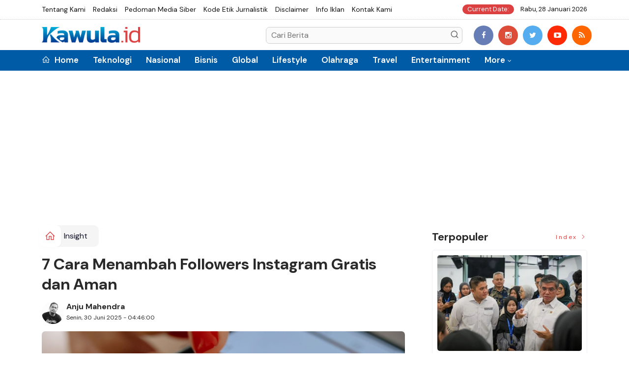

--- FILE ---
content_type: text/html; charset=UTF-8
request_url: https://kawula.id/cara-menambah-followers-instagram-gratis/
body_size: 14764
content:
<!DOCTYPE html>
<!--[if IE 9 ]>
<html class="ie ie9" lang="en-US">
   <![endif]-->
<html lang="id">
<head>
<meta charset="UTF-8">
<meta http-equiv="X-UA-Compatible" content="IE=edge">
<meta name="viewport" content="width=device-width, initial-scale=1">
<link rel="icon" type="image/png" href="https://kawula.id/ic/favicon-96x96.png" sizes="96x96" />
<link rel="icon" type="image/svg+xml" href="https://kawula.id/ic/favicon.svg" />
<link rel="shortcut icon" href="https://kawula.id/ic/favicon.ico" />
<link rel="apple-touch-icon" sizes="180x180" href="https://kawula.id/ic/apple-touch-icon.png" />
<link rel="manifest" href="https://kawula.id/ic/site.webmanifest" />
<meta name="robots" content="index,follow" />
<meta name="googlebot-news" content="index,follow" />
<meta name="googlebot" content="index,follow" />
<meta name="language" content="id" />
<meta name="geo.country" content="id" />
<meta http-equiv="content-language" content="In-Id" />
<meta name="geo.placename" content="Indonesia" />
<title itemprop="name">7 Cara Menambah Followers Instagram Gratis dan Aman</title>
<meta name="description" content="Followers IG sedikit? Temukan 7 cara menambah followers Instagram gratis & aktif di 2025. Pelajari strategi Reels, SEO IG, & kolaborasi. Dijamin aman!" itemprop="description">
<meta content="Followers IG sedikit? Temukan 7 cara menambah followers Instagram gratis & aktif di 2025. Pelajari strategi Reels, SEO IG, & kolaborasi. Dijamin aman!" itemprop="headline" />
<meta content="https://kawula.id/cara-menambah-followers-instagram-gratis" itemprop="url" />
<meta name="keywords" content="7 Cara Menambah Followers Instagram Gratis dan Aman" itemprop="keywords">
<link rel="alternate" type="application/rss+xml" title="kawula.id Rss" href="https://kawula.id/sitemap.xml" />
<!-- Facebook -->
<meta property="fb:app_id" content="187960271237149" />
<meta property="article:author" content="https://www.facebook.com/kawulaid/" />
<meta property="article:publisher" content="https://www.facebook.com/kawulaid/" />
<meta property="og:type" content="article" />
<meta property="og:site_name" content="kawula.id" />
 <meta property="og:url" content="https://kawula.id/cara-menambah-followers-instagram-gratis">
<meta property="og:title" content="7 Cara Menambah Followers Instagram Gratis dan Aman" />
<meta property="og:description" content="Followers IG sedikit? Temukan 7 cara menambah followers Instagram gratis & aktif di 2025. Pelajari strategi Reels, SEO IG, & kolaborasi. Dijamin aman!" />
<meta name="thumbnailUrl" content="https://media.8mediatech.com/gambar/57449739384-cara-menambah-followers-instagram-gratis.jpg" itemprop="thumbnailUrl" />
<meta property="og:image" content="https://media.8mediatech.com/gambar/57449739384-cara-menambah-followers-instagram-gratis.jpg">
<meta property="og:image:type" content="image/jpeg" />
<meta property="og:image:width" content="650" />
<meta property="og:image:height" content="366" />

<!-- Twitter Card data -->
<meta name="twitter:card" content="summary_large_image">
<meta name="twitter:site" content="https://x.com/kawulaid">
<meta name="twitter:creator" content="https://x.com/kawulaid">
<meta name="twitter:title" content="7 Cara Menambah Followers Instagram Gratis dan Aman">
<meta name="twitter:description" content="Followers IG sedikit? Temukan 7 cara menambah followers Instagram gratis & aktif di 2025. Pelajari strategi Reels, SEO IG, & kolaborasi. Dijamin aman!">
<meta name="twitter:image" content="https://media.8mediatech.com/gambar/57449739384-cara-menambah-followers-instagram-gratis.jpg">
<meta name="twitter:image:alt" content="7 Cara Menambah Followers Instagram Gratis dan Aman">
<link rel="amphtml" href="https://kawula.id/amp/cara-menambah-followers-instagram-gratis">
<link rel="canonical" href="https://kawula.id/cara-menambah-followers-instagram-gratis" />
<script type="application/ld+json">
                {
                    "@context": "https://schema.org",
                    "@type": "WebPage",
                    "headline": "7 Cara Menambah Followers Instagram Gratis dan Aman",
                    "url": "https://kawula.id/cara-menambah-followers-instagram-gratis",
                    "datePublished": "2025-06-30T04:46:00+07:00",
                    "image": "https://media.8mediatech.com/gambar/57449739384-cara-menambah-followers-instagram-gratis.jpg",
                    "thumbnailUrl" : "https://media.8mediatech.com/gambar/57449739384-cara-menambah-followers-instagram-gratis.jpg"
                }
</script>
<script type="application/ld+json">
{
  "@context": "http://schema.org",
  "@type": "NewsArticle",
  "mainEntityOfPage": {
    "@type": "WebPage",
    "@id": "https://kawula.id/cara-menambah-followers-instagram-gratis"
  },
  "headline": "7 Cara Menambah Followers Instagram Gratis dan Aman",
  "image": {
    "@type": "ImageObject",
    "url": "https://media.8mediatech.com/gambar/57449739384-cara-menambah-followers-instagram-gratis.jpg",
    "height": 800,
    "width": 800
  },
  "datePublished": "2025-06-30T04:46:00+07:00",
  "dateModified": "<2025-06-30T04:46:00+07:00",
  "author": {
    "@type": "Person",
    "name": "Anju Mahendra",
    "url": "https://kawula.id/penulis/zasdar"
  },
   "publisher": {
    "@type": "Organization",
    "name": "kawula.id",
    "logo": {
      "@type": "ImageObject",
      "url": "https://kawula.id/tema/img/logoampv2.png",
      "width": 300,
      "height": 32
    }
  },
  "description": "KAWULA ID – Punya akun Instagram keren tapi pengikutnya stuck di situ-situ saja? Tenang, banyak yang mengalami hal serupa. Baik itu untuk akun perso"
}
</script>
<script type="application/ld+json">
                {
                    "@context": "https://schema.org",
                    "@type": "BreadcrumbList",
                    "itemListElement":
                    [
                        {
                            "@type": "ListItem",
                            "position": 1,
                            "item":
                            {
                                "@id": "https://kawula.id/",
                                "name": "Home"
                            }
                        },
                        {
                            "@type": "ListItem",
                            "position": 2,
                            "item":
                            {
                                "@id": "https://kawula.id/kanal/insight",
                                "name": "Insight"
                            }
                        }
                    ]
                }
</script>
<script type='text/javascript' src='https://platform-api.sharethis.com/js/sharethis.js#property=63198dbcabecf600135ed568&product=sop' async='async'></script>
  <!-- Stylesheets-->
   <link rel="stylesheet" href="https://kawula.id/tema2023/css/bootstrap.css" type="text/css" media="all" />
   <link rel="stylesheet" href="https://kawula.id/tema2023/css/stylev18.css" type="text/css" media="all" />
   <link rel="stylesheet" href="https://kawula.id/tema2023/css/responsivev15.css" type="text/css" media="all" />
   <link rel="stylesheet" href="https://kawula.id/tema2023/css/main.css" type="text/css" media="all" />
    
<meta name="google-site-verification" content="heuXDlcBH2WS2zQqyQcFkxOwpOhriktb2vvYyYxh0nQ" />

<!-- Google tag (gtag.js) -->
<script async src="https://www.googletagmanager.com/gtag/js?id=G-3NDHK675EH"></script>
<script>
  window.dataLayer = window.dataLayer || [];
  function gtag(){dataLayer.push(arguments);}
  gtag('js', new Date());

  gtag('config', 'G-3NDHK675EH');
</script>

<meta name="p:domain_verify" content="81205a323e82675f586cc0de310b014e"/>

<script async src="https://pagead2.googlesyndication.com/pagead/js/adsbygoogle.js?client=ca-pub-3881707797553292"
     crossorigin="anonymous"></script> 

<style type="text/css">
    #post-2808 .endmark h2 {
        font-size: 23 !important;    
    }
</style>
</head>

<body class="mobile_nav_class jl-has-sidebar">


  <div class="options_layout_wrapper jl_radius jl_none_box_styles jl_border_radiuss">
    <div class="options_layout_container full_layout_enable_front">
      <!-- Start header -->


      <header class="header-wraper jl_header_magazine_style two_header_top_style header_layout_style5_custom headcus5_custom">

  

        <div class="header_top_bar_wrapper ">
               <div class="container">
                  <div class="row">
                     <div class="col-md-12">
                        <div class="menu-primary-container navigation_wrapper">
                           <ul id="jl_top_menu" class="jl_main_menu">

<li><a href="https://kawula.id/read/tentangkami">Tentang Kami</a></li>
<li><a href="https://kawula.id/read/redaksi">Redaksi</a></li>
<li><a href="https://kawula.id/read/pedomanmediasiber">Pedoman Media Siber</a></li>
<li><a href="https://kawula.id/read/kodeetik">Kode Etik Jurnalistik</a></li>
<li><a href="https://kawula.id/read/disclaimer">Disclaimer</a></li>
<li><a href="https://kawula.id/read/infoiklan">Info Iklan</a></li>
<li><a href="https://kawula.id/read/kontak">Kontak Kami</a></li>

                           </ul>
                        </div>
                        <div class="jl_top_bar_right"> <span class="jl_current_title">Current Date:</span> Rabu, 28 Januari 2026</div>
                     </div>
                  </div>
               </div>
            </div>
             
        <div class="header_main_wrapper header_style_cus5_opt">

          <div class="container jl_header_5container">
            <div class="row header-main-position">
              <div class="col-md-12 logo-position-top">
                <div class="logo_position_wrapper">
                  <div class="logo_position_table">
                    
                    <!-- begin logo -->
                    <a class="logo_link" href="https://kawula.id/">
                      <img class="logo_black" src="https://kawula.id/tema2023/img/logo.png" alt="Logo kawula.id" />
                    </a>
                    <!-- end logo -->

                    <div class="social_icon_header personal_header_layout">
<div class="gmr-search">
                            <form class="gmr-searchform searchform" action="https://kawula.id/read/pencarian" method="post">
                                <input type="text" name="q" id="s" placeholder="Cari Berita">
                                <button type="submit" class="gmr-search-submit"><svg xmlns="http://www.w3.org/2000/svg" xmlns:xlink="http://www.w3.org/1999/xlink" aria-hidden="true" role="img" width="1em" height="1em" preserveAspectRatio="xMidYMid meet" viewBox="0 0 24 24"><g fill="none" stroke="currentColor" stroke-width="2" stroke-linecap="round" stroke-linejoin="round"><circle cx="11" cy="11" r="8"></circle><path d="M21 21l-4.35-4.35"></path></g></svg></button>
                            </form>
                        </div>

</div>

                   

                     
                   
                    <div class="jl_header_link_subscribe">
                       
                      <div class="search_header_menu jl_menu_bottom hidden-lg">
                        <div class="menu_mobile_icons2 icon-bar">
                            <i></i>
                        </div>
                        
                      </div>
                      <div class="search_header_wrapper jl_menu_search search_form_menu_personal_click hidden-lg"><i class="fa fa-search"></i>
                      </div>
                      
                      <div class="menu_mobile_share_wrapper">
                              <ul class="social-icons-list-widget icons_about_widget_display">
 <li><a href="https://www.facebook.com/kawulaid/" class="facebook" target="_blank"><i class="fa fa-facebook"></i></a></li>
<li><a href="https://www.instagram.com/kawuladotid/" class="google_plus" target="_blank"><i class="fa fa-instagram"></i></a></li>
<li><a class="twitter" href="https://x.com/kawulaid" target="_blank"><i class="fa fa-twitter"></i></a></li>
<li><a class="youtube" href="https://www.youtube.com/channel/#" target="_blank"><i class="fa fa-youtube-play"></i></a>
                      </li>
<li><a href="https://kawula.id/rss" class="rss" target="_blank"><i class="fa fa-rss"></i></a>
                                       </li>
                                      
                                    </ul>
                           </div>

                    </div>
                  </div>
                </div>
              </div>
            </div>
          </div>
        </div>
        <!-- Start Main menu -->
        <div class="jl_blank_nav"></div>
        <div id="menu_wrapper" class="menu_wrapper  jl_menu_sticky jl_stick ">
          <div class="container">
            <div class="row">
              <div class="main_menu col-md-12">
                <!-- main menu -->
                <div class="menu-primary-container navigation_wrapper">
                  <ul id="mainmenu" class="jl_main_menu">
                              <li class="menu-item"> <a href="https://kawula.id/"><i class="la la-home"></i> Home</a>
                                
                              </li>
                                         <li>
                        <a href="https://kawula.id/kanal/teknologi">Teknologi</a>
                    </li>
                         <li>
                        <a href="https://kawula.id/kanal/nasional">Nasional</a>
                    </li>
                         <li>
                        <a href="https://kawula.id/kanal/bisnis">Bisnis</a>
                    </li>
                         <li>
                        <a href="https://kawula.id/kanal/global">Global</a>
                    </li>
                         <li>
                        <a href="https://kawula.id/kanal/lifestyle">Lifestyle</a>
                    </li>
                         <li>
                        <a href="https://kawula.id/kanal/olahraga">Olahraga</a>
                    </li>
                         <li>
                        <a href="https://kawula.id/kanal/travel">Travel</a>
                    </li>
                         <li>
                        <a href="https://kawula.id/kanal/entertainment">Entertainment</a>
                    </li>
             
  
                             <li class="menu-item menu-item-has-children">
                        <a href="#">More</a>
                          <ul class="sub-menu">
                                                    <li>
                                
                                    <a href="https://kawula.id/kanal/insight">Insight</a>
                                    
                            </li>
                            <li><a href="https://kawula.id/read/foto">Galeri Foto</a></li>
<li><a href="https://kawula.id/read/advertorial">Advertorial</a></li>
<li><a href="https://kawula.id/read/editor">Rekomendasi</a></li>
<li><a href="https://kawula.id/read/popular">Terpopuler</a></li>
<li><a href="https://kawula.id/read/indeks">Indeks </a></li>
</ul></li>        


                           </ul>
                </div>
                <!-- end main menu -->
              </div>
            </div>
          </div>
          
        </div>

         <div class="header__scroll hidden-lg">
    <div class="header__scroll__slide">
        <div class="header__scroll__wrap">
            <a href="https://kawula.id/"><i class="la la-home"></i> Home</a>
                                                                            
                                
                                    <a href="https://kawula.id/kanal/teknologi">Teknologi</a>
                                    
                           
                                                       
                                
                                    <a href="https://kawula.id/kanal/nasional">Nasional</a>
                                    
                           
                                                       
                                
                                    <a href="https://kawula.id/kanal/bisnis">Bisnis</a>
                                    
                           
                                                       
                                
                                    <a href="https://kawula.id/kanal/global">Global</a>
                                    
                           
                                                       
                                
                                    <a href="https://kawula.id/kanal/lifestyle">Lifestyle</a>
                                    
                           
                                                       
                                
                                    <a href="https://kawula.id/kanal/olahraga">Olahraga</a>
                                    
                           
                                                       
                                
                                    <a href="https://kawula.id/kanal/travel">Travel</a>
                                    
                           
                                                       
                                
                                    <a href="https://kawula.id/kanal/entertainment">Entertainment</a>
                                    
                           
                                                       
                                
                                    <a href="https://kawula.id/kanal/insight">Insight</a>
                                    
                           
                                                         
<a href="https://kawula.id/read/advertorial">Advertorial</a>
<a href="https://kawula.id/read/editor">Pilihan Editor</a>
<a href="https://kawula.id/read/popular">Terpopuler</a>
<a href="https://kawula.id/read/indeks">Indeks </a>
      
            
            
        </div>
    </div>
</div>
                
        
      </header>

      <!-- end header -->
      <div id="content_nav" class="jl_mobile_nav_wrapper">
        <div id="nav" class="jl_mobile_nav_inner">
          <div class="menu_mobile_icons mobile_close_icons closed_menu"><span class="jl_close_wapper"><span class="jl_close_1"></span><span class="jl_close_2"></span></span>
          </div>
          <ul id="mobile_menu_slide" class="menu_moble_slide">
 <li class="menu-item"> <a href="https://kawula.id/">Home</a>
                          
                              </li>
                                           <li>
                        <a href="https://kawula.id/kanal/teknologi">Teknologi</a>
                    </li>
                         <li>
                        <a href="https://kawula.id/kanal/nasional">Nasional</a>
                    </li>
                         <li>
                        <a href="https://kawula.id/kanal/bisnis">Bisnis</a>
                    </li>
                         <li>
                        <a href="https://kawula.id/kanal/global">Global</a>
                    </li>
                         <li>
                        <a href="https://kawula.id/kanal/lifestyle">Lifestyle</a>
                    </li>
                         <li>
                        <a href="https://kawula.id/kanal/olahraga">Olahraga</a>
                    </li>
                         <li>
                        <a href="https://kawula.id/kanal/travel">Travel</a>
                    </li>
                         <li>
                        <a href="https://kawula.id/kanal/entertainment">Entertainment</a>
                    </li>
             
 <li class="menu-item menu-item-has-children">
                        <a href="#">More</a>
                          <ul class="sub-menu">
                                                    <li>
                                
                                    <a href="https://kawula.id/kanal/insight">Insight</a>
                                    
                            </li>
                            <li><a href="https://kawula.id/read/advertorial">Advertorial</a></li> 
<li><a href="https://kawula.id/read/foto">Galeri Foto</a></li>                           
<li><a href="https://kawula.id/read/editor">Rekomendasi</a></li>
<li><a href="https://kawula.id/read/popular">Terpopuler</a></li>


<li><a href="https://kawula.id/read/indeks">Indeks </a></li>
</ul></li>                   
                           </ul>
<span class="jl_none_space"></span>
          <div id="disto_about_us_widget-2" class="widget jellywp_about_us_widget">
            <div class="widget_jl_wrapper about_widget_content">
              <div class="jellywp_about_us_widget_wrapper">
                <div class="social_icons_widget">
                  <ul class="social-icons-list-widget icons_about_widget_display">
                             
  <li><a href="https://www.facebook.com/kawulaid/" class="facebook" target="_blank"><i class="fa fa-facebook"></i></a></li>
<li><a href="https://www.instagram.com/kawuladotid/" class="google_plus" target="_blank"><i class="fa fa-instagram"></i></a></li>
<li><a class="twitter" href="https://x.com/kawulaid" target="_blank"><i class="fa fa-twitter"></i></a></li>
<li><a class="youtube" href="https://www.youtube.com/channel/#" target="_blank"><i class="fa fa-youtube-play"></i></a>
                      </li>
<li><a href="https://kawula.id/rss" class="rss" target="_blank"><i class="fa fa-rss"></i></a>
</li>                              
                             
                           </ul>
                </div>
              </div> <span class="jl_none_space"></span>
            </div>
          </div>
        </div>
      </div>
      <div class="search_form_menu_personal">
        <div class="menu_mobile_large_close"><span class="jl_close_wapper search_form_menu_personal_click"><span class="jl_close_1"></span><span class="jl_close_2"></span></span>
        </div>
        <form action="https://kawula.id/read/pencarian" method="post" class="searchform_theme">
               <input type="text" placeholder="Pencarian..." value="" name="q" class="search_btn" />
               <button type="submit" class="button"><i class="fa fa-search"></i>
               </button>
            </form>
      </div>
      <div class="mobile_menu_overlay"></div>
<section id="content_main" class="clearfix jl_spost">
    <div class="container">
        <div class="row main_content">
            <div class="col-md-8 loop-large-post jl-h-content">
                <div class="widget_container content_page">
                    <!-- start post -->

                       
   <ol class="breadcrumb breadcrumb-fill2 mb-15ku">
        <li><a href="https://kawula.id/"><i class="la la-home"></i></a></li>
        <li><a href="https://kawula.id/kanal/insight">Insight</a></li> 
                </ol>
          <div class="post-2808 post type-post status-publish format-standard has-post-thumbnail hentry category-business tag-gaming tag-morning tag-relaxing" id="post-2808">
                        <div class="single_section_content box blog_large_post_style">
                            <div class="jl_single_style2">
    <div class="single_post_entry_content single_bellow_left_align jl_top_single_title jl_top_title_feature">
                                                         <h1 class="single_post_title_main">
            7 Cara Menambah Followers Instagram Gratis dan Aman  </h1>
                                                                
                                    <span class="single-post-meta-wrapper">

        
  <div class="row">
<div class="col-md-12 col-xs-12">
<div class="auth">
<div class="author-info">
                                    <div class="author-avatar">
                                      <a href="https://kawula.id/penulis/zasdar"><img src="https://kawula.id/assets/user/15269523328anju-mahendra.jpeg" width="50" height="50" alt="Anju Mahendra" class="avatar avatar-50 wp-user-avatar wp-user-avatar-50 alignnone photo" /></a>                                    </div>
                                    <div class="author-description">
                                        <h5><a href="https://kawula.id/penulis/zasdar" title="Anju Mahendra" rel="author">Anju Mahendra</a></h5>
                                           <p>
                                          Senin, 30 Juni 2025 - 04:46:00       </p>

                                    </div>
                                </div>
                            </div>
</div>

</div>                           
                                   </div>
                                  
            <div class="single_content_header jl_single_feature_below">
               <div id="kepala">
            <div class="image-post-thumbx jlsingle-title-above">
                
                 
                <img width="100%" src="https://media.8mediatech.com/gambar/57449739384-cara-menambah-followers-instagram-gratis.jpg" alt="7 Cara Menambah Followers Instagram Gratis dan Aman"/>
            </div>
                
        </div>
        <div class="caption"><small>Ilustrasi 7 Trik Tambah Followers IG Orang Indonesia & Aktif (Gambar: canva / cottonbro studio / pexel)</small></div> 
                </div>
            </div>                            
            
            <div class="post_content">
                 <div class="shareku mb-15">
   
<div class="sharethis-inline-share-buttons"></div>
  <div class="clearfix"></div>
</div> 

<div class="endmark">
  <p><p>KAWULA ID – Punya akun Instagram keren tapi pengikutnya <i>stuck</i> di situ-situ saja? Tenang, banyak yang mengalami hal serupa. Baik itu untuk akun personal, portofolio, maupun bisnis.</p><p>Di tengah persaingan yang makin ketat, pertanyaan seperti "cara menambah followers Instagram" menjadi semakin sering terdengar. Mungkin ada juga yang ingin tahu bagaimana cara menambah followers Instagram dengan cepat tanpa harus mengeluarkan biaya.</p><p>Kabar baiknya, itu sangat mungkin. Mari kita lupakan cara instan membeli <i>followers</i> pasif yang tidak akan berinteraksi, dan fokus pada strategi organik untuk mendapatkan pengikut nyata dan aktif.&nbsp;</p>

       
             <div id="section_terkait">
<ul id="list-section_terkait">
    <li>
  <strong style="color: #dd4040;font-size: 18px;">Baca Juga <i class="la la-angle-right"></i></strong> <a href="https://kawula.id/zakat-emas-minimal" title="Zakat Emas Minimal: Pengertian, Nisab, dan Cara Hitungnya">Zakat Emas Minimal: Pengertian, Nisab, dan Cara Hitungnya</a>
</li>


  </ul>
</div>
                                                  
                      


<h3><strong>Cara Menambah Followers Instagram Gratis</strong></h3><p>Berikut adalah panduan lengkap cara menambah followers Instagram gratis yang relevan dan terbukti berhasil di tahun 2025.</p><h4><strong>1. Optimalkan Akun dengan SEO Instagram</strong></h4><p>Sebelum melangkah lebih jauh, pastikan "rumah" yang dimiliki sudah rapi dan mudah ditemukan. Anggap profil Instagram sebagai etalase digital.</p><ul><li><strong>Gunakan Nama yang Mudah Dicari</strong><br>Di kolom "Nama" (bukan <i>username</i>), isilah dengan nama brand diikuti kata kunci utama. Contoh: "Kopi Senja | Kafe &amp; Roastery Jakarta". Ini jauh lebih kuat untuk pencarian daripada hanya nama brand saja.</li><li><strong>Bio yang Menjual</strong><br>Tulis bio yang jelas, singkat, dan langsung memberi tahu audiens apa yang ditawarkan serta mengapa mereka harus mengikutinya. Masukkan kata kunci yang relevan dengan niche yang ditekuni.</li><li><strong>Satu Link Penuh Manfaat</strong><br>Manfaatkan satu-satunya tautan yang bisa diklik di bio. Arahkan ke situs web, toko online, atau gunakan layanan <i>link-in-bio</i> seperti Linktree atau Milkshake untuk menampung semua tautan penting.</li><li><strong>"Bisiki" Algoritma dengan Alt Text</strong><br>Saat mengunggah foto, gunakan fitur "Pengaturan Lanjutan" dan isi bagian "Tulis Teks Alt". Deskripsikan foto dengan kata kunci. Ini membantu Instagram memahami kontennya dan menampilkannya di hasil pencarian.</li></ul><h4><strong>2. Reels adalah Kunci Pertumbuhan Cepat</strong></h4><p>Jika ada satu jawaban untuk "bagaimana cara menambah followers Instagram dengan cepat" di tahun 2025, jawabannya adalah Reels. Jangkauan Reels terhadap non-pengikut jauh lebih tinggi dibandingkan format lain.</p><ul><li><strong>Pancing di 3 Detik Pertama (Hook)</strong><br>Tampilkan hal paling menarik di awal. Bisa berupa pertanyaan mengejutkan, hasil akhir dari sebuah proses, atau kalimat yang membuat penasaran.</li><li><strong>Manfaatkan Audio yang Sedang Tren</strong><br>Gulir tab Reels dan cari video dengan ikon panah ke atas di sebelah nama audio. Itu tandanya audio tersebut sedang naik daun. Menggunakannya bisa mendongkrak visibilitas video yang dibuat.</li><li><strong>Beri Nilai, Bukan Sekadar Jualan</strong><br>Buat konten Reels yang ingin disimpan atau dibagikan orang. Contoh: tutorial singkat, tips &amp; trik, proses di balik layar, atau konten hiburan yang relevan dengan niche-nya.</li></ul><h4><strong>3. Buat Konten yang 'Disayang' Algoritma (Fokus pada Saves &amp; Shares)</strong></h4><p>Di tahun 2025, <i>Likes</i> bukanlah raja. Algoritma Instagram lebih "cinta" pada interaksi yang lebih dalam seperti <i>Saves</i> (Simpan) dan <i>Shares</i> (Bagikan). Ini adalah sinyal bahwa konten yang dibuat sangat berharga.</p><ul><li><strong>Konten yang Banyak Disimpan (Saves)</strong><br>Konten edukatif, tips, daftar rekomendasi, resep, atau panduan langkah-demi-langkah. Beri judul seperti "Simpan untuk Nanti!"</li><li><strong>Konten yang Banyak Dibagikan (Shares)</strong><br>Konten yang <i>relatable</i> (sesuai dengan pengalaman audiens), kutipan inspiratif, meme, atau informasi penting yang ingin disebarkan orang lain ke teman-temannya.</li></ul><h4><strong>4. Lakukan Kolaborasi untuk 'Jalan Tol' Pertumbuhan</strong></h4><p>Daripada berjalan sendirian, gandeng akun lain untuk tumbuh bersama. Ini adalah jalan tol tercepat untuk memperkenalkan sebuah akun ke audiens baru yang relevan.</p><p>Gunakan fitur "Collabs" di Instagram. Saat mengundang kolaborator, postingan tersebut akan muncul di profil pengunggah dan juga di profil kolaboratornya. <i>Likes</i> dan komentar akan terkumpul menjadi satu. Ini adalah cara yang jauh lebih efektif daripada sekadar saling mempromosikan.</p><h4><strong>5. Bangun 'Rumah', Bukan Sekadar 'Stasiun' (Bangun Komunitas)</strong></h4><p>Jangan biarkan audiens hanya datang dan pergi seperti di stasiun. Buat mereka merasa nyaman dan ingin tinggal, jadikan akun tersebut sebagai "rumah" bagi mereka.</p><ul><li><strong>Balas Komentar dan DM</strong><br>Buat audiens merasa dilihat dan didengar. Balas komentar mereka, bahkan jika hanya dengan emoji. Jawab pertanyaan yang masuk ke DM dengan ramah.</li><li><strong>Mulai Percakapan</strong><br>Jangan hanya memposting, tapi ajukan pertanyaan di <i>caption</i> atau di Stories menggunakan stiker Q&amp;A, Polling, atau Kuis.</li><li><strong>Hargai Pengikut Setia</strong><br>Sesekali, tampilkan konten buatan pengguna (UGC - <i>User Generated Content</i>) yang menandai akun kita (tentu dengan izin). Ini akan membuat mereka merasa menjadi bagian penting dari komunitas.</li></ul><h4><strong>6. Promosikan Akun di Semua 'Penjuru'</strong></h4><p>Jangan biarkan akun Instagram menjadi pulau terpencil. Promosikan di mana pun bisa.</p><ul><li>Sematkan tautan profil Instagram di situs web dan blog.</li><li>Tambahkan ikon Instagram di tanda tangan email (email signature).</li><li>Tautkan akun Instagram ke jejaring sosial lain seperti TikTok, X, atau Facebook.</li><li>Bagi yang punya bisnis fisik, cantumkan <i>username</i> Instagram di kemasan produk, kartu nama, atau bahkan di struk belanja.</li></ul><h3><strong>Cara Menambah Followers Instagram Orang Indonesia</strong></h3><p>Untuk memastikan audiens yang didapat tepat sasaran, berikut adalah beberapa tips spesifik sebagai cara menambah <a href="https://kawula.id/followers-instagram-gratis">followers Instagram gratis</a> orang Indonesia</p><ul><li><strong>Gunakan Bahasa yang Kontekstual</strong><br>Pahami kapan harus menggunakan Bahasa Indonesia yang baik dan benar, dan kapan bisa diselingi dengan bahasa gaul yang sedang populer di kalangan target audiens.</li><li><strong>Manfaatkan Momen Lokal</strong><br>Buat konten yang relevan dengan hari besar atau tren di Indonesia, seperti bulan Ramadan, promo 17 Agustus, atau fenomena viral lokal lainnya.</li><li><strong>Berkolaborasi dengan Kreator Lokal</strong><br>Carilah akun lain dalam niche yang sama, yang audiensnya mayoritas orang Indonesia untuk diajak berkolaborasi.</li></ul><p><strong>Dari Etalase Digital hingga Komunitas Setia</strong></p><p>Kini, kita sudah memegang peta lengkap cara menambah followers Instagram gratis. Kuncinya adalah kombinasi dari fondasi profil yang kuat, strategi konten cerdas (terutama Reels), dan upaya tulus untuk membangun komunitas. Ingat, tujuan akhirnya bukanlah sekadar angka, melainkan membangun audiens yang relevan, aktif, dan loyal pada brand atau karya yang dimiliki.</p></p></p>


<div class="clearfix mt-15"></div>
 <i><b></b>Ikuti Artikel Terbaru Kawula ID</b> di&nbsp;</i><a href="https://news.google.com/publications/CAAqIggKIhxDQklTRHdnTWFnc0tDV3RoZDNWc1lTNXBaQ2dBUAE?hl=id&gl=ID&ceid=ID:id"><i>Google News</i></a>
  <div class="clearfix mt-15"></div>

     
    <div class="clearfix mt-15"></div>
 

                                                                                               
      
    </div>                                                                                                                             
                                
                                                              
                                                           
      <div class="clearfix"></div>                    

 <div class="shareku mb-15 mt-15">
   
<div class="sharethis-inline-share-buttons"></div>
  <div class="clearfix"></div>
</div>
  <header class="details-header">
                                           
                                            <div class="element-block" align="center">
                                                <div class="entry-meta">
                                                    <span class="entry-date">
                                                      </span> 
                                                    
                                                </div>
                                                 
                                                
                                            </div><div class="clearfix"></div>
                                             </header>   
                                             <div class="clearfix"></div>
                            </div>
                                                        <div class="clearfix"></div>
         

              <span class="jl_none_space"></span>    
                          
   <div class="clearfix"></div>
    <div class="section-title mt-15">
                        <h4 class="title"><div class="tb-line"></div> <span>Rekomendasi</span></h4>
                        
                        <a class="see-all-btn float-sm-end" href="https://kawula.id/read/editor">Index <i class="la la-angle-right"></i></a>
                    </div>
<div class="clearfix"></div>
<div class="widget abuwarna"> 
                                

<div>
    <div id="panel-4212-2-1-3" class="so-panel widget widget_disto_recent_large_slider_widgets jl_widget_slider panel-last-child" data-index="8">
                                       <div class="slider_widget_post jelly_loading_pro">
                                          
                                                                                     <div class="editors__item slick-slide" data-slick-index="1" aria-hidden="true" style="width: 236px;" tabindex="-1" role="option" aria-describedby="slick-slide21">
                <div class="editors__img">
                  <a href="https://kawula.id/momen-historis-industri-hiburan-netflix-beli-warner-bros-senilai-rp1380-triliun" tabindex="-1">
                    <img src="https://media.8mediatech.com/gambar/95191294161-logo_netflix_dan_warner_bros.jpg" alt="Momen Historis Industri Hiburan, Netflix Beli Warner Bros. Senilai Rp1.380 Triliun">
                  </a>
                </div>
                <div class="editors__box">
                 
                  <h2 class="editors__title">
                    <a href="https://kawula.id/momen-historis-industri-hiburan-netflix-beli-warner-bros-senilai-rp1380-triliun" class="editors__link" tabindex="-1">Momen Historis Industri Hiburan, Netflix Beli Warner Bros. Senilai Rp1.380 Triliun</a>
                  </h2>
                  <date class="editors__date"><i class="fa fa-clock-o"></i> Selasa, 09 Desember 2025</date>
                </div>
              </div>
                                         
                                            <div class="editors__item slick-slide" data-slick-index="1" aria-hidden="true" style="width: 236px;" tabindex="-1" role="option" aria-describedby="slick-slide21">
                <div class="editors__img">
                  <a href="https://kawula.id/jenis-asuransi-kesehatan" tabindex="-1">
                    <img src="https://media.8mediatech.com/gambar/24831137745-jenis_asuransi_kesehatan_indonesia.jpg" alt="Jenis Asuransi Kesehatan di Indonesia">
                  </a>
                </div>
                <div class="editors__box">
                 
                  <h2 class="editors__title">
                    <a href="https://kawula.id/jenis-asuransi-kesehatan" class="editors__link" tabindex="-1">Jenis Asuransi Kesehatan di Indonesia</a>
                  </h2>
                  <date class="editors__date"><i class="fa fa-clock-o"></i> Jumat, 24 Oktober 2025</date>
                </div>
              </div>
                                         
                                            <div class="editors__item slick-slide" data-slick-index="1" aria-hidden="true" style="width: 236px;" tabindex="-1" role="option" aria-describedby="slick-slide21">
                <div class="editors__img">
                  <a href="https://kawula.id/cara-blokir-permanen-kartu-kredit" tabindex="-1">
                    <img src="https://media.8mediatech.com/gambar/80674222622-cara_blokir_kartu_kredit_mandiri_dan_bank_lainnya.jpg" alt="Cara Blokir Kartu Kredit Mandiri dan Bank Lain">
                  </a>
                </div>
                <div class="editors__box">
                 
                  <h2 class="editors__title">
                    <a href="https://kawula.id/cara-blokir-permanen-kartu-kredit" class="editors__link" tabindex="-1">Cara Blokir Kartu Kredit Mandiri dan Bank Lain</a>
                  </h2>
                  <date class="editors__date"><i class="fa fa-clock-o"></i> Rabu, 22 Oktober 2025</date>
                </div>
              </div>
                                         
                                            <div class="editors__item slick-slide" data-slick-index="1" aria-hidden="true" style="width: 236px;" tabindex="-1" role="option" aria-describedby="slick-slide21">
                <div class="editors__img">
                  <a href="https://kawula.id/reksa-dana-paling-aman" tabindex="-1">
                    <img src="https://media.8mediatech.com/gambar/41301392473-reksa_dana_paling_aman_dan_menguntungkan.jpg" alt="Reksa Dana Paling Aman 2025 untuk Pemula">
                  </a>
                </div>
                <div class="editors__box">
                 
                  <h2 class="editors__title">
                    <a href="https://kawula.id/reksa-dana-paling-aman" class="editors__link" tabindex="-1">Reksa Dana Paling Aman 2025 untuk Pemula</a>
                  </h2>
                  <date class="editors__date"><i class="fa fa-clock-o"></i> Selasa, 21 Oktober 2025</date>
                </div>
              </div>
                                         
                                            <div class="editors__item slick-slide" data-slick-index="1" aria-hidden="true" style="width: 236px;" tabindex="-1" role="option" aria-describedby="slick-slide21">
                <div class="editors__img">
                  <a href="https://kawula.id/contoh-investasi-jangka-pendek-dan-panjang" tabindex="-1">
                    <img src="https://media.8mediatech.com/gambar/38114176873-contoh_investasi_jangka_pendek_dan_jangka_panjang.jpg" alt="10+ Contoh Investasi Jangka Pendek & Jangka Panjang">
                  </a>
                </div>
                <div class="editors__box">
                 
                  <h2 class="editors__title">
                    <a href="https://kawula.id/contoh-investasi-jangka-pendek-dan-panjang" class="editors__link" tabindex="-1">10+ Contoh Investasi Jangka Pendek & Jangka Panjang</a>
                  </h2>
                  <date class="editors__date"><i class="fa fa-clock-o"></i> Selasa, 21 Oktober 2025</date>
                </div>
              </div>
                                         
                                            <div class="editors__item slick-slide" data-slick-index="1" aria-hidden="true" style="width: 236px;" tabindex="-1" role="option" aria-describedby="slick-slide21">
                <div class="editors__img">
                  <a href="https://kawula.id/jasa-backlink-media-nasional" tabindex="-1">
                    <img src="https://media.8mediatech.com/gambar/31234019938-jasa_backlink_media_nasional.jpg" alt="Jasa Backlink Media Nasional & Portal Berita">
                  </a>
                </div>
                <div class="editors__box">
                 
                  <h2 class="editors__title">
                    <a href="https://kawula.id/jasa-backlink-media-nasional" class="editors__link" tabindex="-1">Jasa Backlink Media Nasional & Portal Berita</a>
                  </h2>
                  <date class="editors__date"><i class="fa fa-clock-o"></i> Rabu, 15 Oktober 2025</date>
                </div>
              </div>
                                         
                                            
                                         

                                       

                                       </div> <span class="jl_none_space"></span>
                                    </div>
     <div class="clearfix"></div>                                                                                                
</div></div>
 <div class="clearfix"></div>
       <div class="related-posts2">                                                
                            
 <div class="section-title ">
                        <h4 class="title">Tulis Komentar</h4>
                        <span class="line"></span>
                        <a class="see-all-btn float-sm-end" href="https://kawula.id/read/indeks">Index <i class="la la-angle-right"></i></a>
                    </div>
<div class="clearfix mt-15"></div>  
      <div class="abu">                                                 
                       <div id="fb-root"></div>
<script async defer crossorigin="anonymous" src="https://connect.facebook.net/id_ID/sdk.js#xfbml=1&version=v12.0" nonce="nbFfvHk6"></script>     

                                                 
              <div class="fb-comments" data-href="https://kawula.id/cara-menambah-followers-instagram-gratis" data-width="" data-numposts="5"></div>     
              </div>  </div>             
                            
 <div class="section-title mt-15">
                        <h4 class="title"><div class="tb-line"></div> <span>Berita Lainnya</span></h4>
                        
                        <a class="see-all-btn float-sm-end" href="https://kawula.id/read/indeks">Index <i class="la la-angle-right"></i></a>
                    </div>
<div class="clearfix mt-15"></div>
<div class="related-postsv">



<div class="post_list_medium_widget jl_nonav_margin page_builder_listpost jelly_homepage_builder jl-post-block-72529155">
                                                                        <div class="blog_list_post_style">
                                          <div class="image-post-thumb featured-thumbnail home_page_builder_thumbnial">
                                             <div class="jl_img_container"> <span class="image_grid_header_absolute" style="background-image: url('https://media.8mediatech.com/gambar/71251197280-cek_tagihan_listrik_bukalapak__(1).jpg')"></span>
                                                <a href="https://kawula.id/cek-tagihan-listrik-bukalapak" class="link_grid_header_absolute"></a>
                                             </div>
                                          </div>
                                          <div class="post-entry-content"> <h4 class="meta-category-small"><a class="insight" href="https://kawula.id/kanal/insight">Insight</a></h4>  
                                             <h1 class="image-post-title"><a href="https://kawula.id/cek-tagihan-listrik-bukalapak">
                                                      Cek Tagihan Listrik Bukalapak: Syarat, Metode dan Keuntungan</a>
                                                   </h1>
                                             <span class="post-meta meta-main-img auto_image_with_date"><span class="post-date"><i class="fa fa-clock-o"></i>Senin, 15 Desember 2025 - 21:51:41 WIB</span></span>       
                                             <div class="large_post_content">
                                                
                                             </div>
                                          </div>
                                       </div>
                                                                           <div class="blog_list_post_style">
                                          <div class="image-post-thumb featured-thumbnail home_page_builder_thumbnial">
                                             <div class="jl_img_container"> <span class="image_grid_header_absolute" style="background-image: url('https://media.8mediatech.com/gambar/26557821783-roblox_djp.jpg')"></span>
                                                <a href="https://kawula.id/djp-tetapkan-roblox-corporation-jadi-pemungut-ppn-digital" class="link_grid_header_absolute"></a>
                                             </div>
                                          </div>
                                          <div class="post-entry-content"> <h4 class="meta-category-small"><a class="insight" href="https://kawula.id/kanal/insight">Insight</a></h4>  
                                             <h1 class="image-post-title"><a href="https://kawula.id/djp-tetapkan-roblox-corporation-jadi-pemungut-ppn-digital">
                                                      DJP Tetapkan Roblox Corporation Jadi Pemungut PPN Digital</a>
                                                   </h1>
                                             <span class="post-meta meta-main-img auto_image_with_date"><span class="post-date"><i class="fa fa-clock-o"></i>Kamis, 04 Desember 2025 - 16:59:06 WIB</span></span>       
                                             <div class="large_post_content">
                                                
                                             </div>
                                          </div>
                                       </div>
                                                                           <div class="blog_list_post_style">
                                          <div class="image-post-thumb featured-thumbnail home_page_builder_thumbnial">
                                             <div class="jl_img_container"> <span class="image_grid_header_absolute" style="background-image: url('https://media.8mediatech.com/gambar/50629418765-membangun_otoritas_brand.jpg')"></span>
                                                <a href="https://kawula.id/otoritas-brand" class="link_grid_header_absolute"></a>
                                             </div>
                                          </div>
                                          <div class="post-entry-content"> <h4 class="meta-category-small"><a class="insight" href="https://kawula.id/kanal/insight">Insight</a></h4>  
                                             <h1 class="image-post-title"><a href="https://kawula.id/otoritas-brand">
                                                      Bangun Otoritas Brand: Strategi Konten, SEO dan Media</a>
                                                   </h1>
                                             <span class="post-meta meta-main-img auto_image_with_date"><span class="post-date"><i class="fa fa-clock-o"></i>Sabtu, 18 Oktober 2025 - 23:32:15 WIB</span></span>       
                                             <div class="large_post_content">
                                                
                                             </div>
                                          </div>
                                       </div>
                                                                           <div class="blog_list_post_style">
                                          <div class="image-post-thumb featured-thumbnail home_page_builder_thumbnial">
                                             <div class="jl_img_container"> <span class="image_grid_header_absolute" style="background-image: url('https://media.8mediatech.com/gambar/97488156012-cara-beli-koin-tiktok-murah-pakai-pulsa.jpg')"></span>
                                                <a href="https://kawula.id/cara-beli-koin-tiktok-murah-pakai-pulsa" class="link_grid_header_absolute"></a>
                                             </div>
                                          </div>
                                          <div class="post-entry-content"> <h4 class="meta-category-small"><a class="insight" href="https://kawula.id/kanal/insight">Insight</a></h4>  
                                             <h1 class="image-post-title"><a href="https://kawula.id/cara-beli-koin-tiktok-murah-pakai-pulsa">
                                                      Cara Beli Koin TikTok Murah Pakai Pulsa Indosat hingga XL</a>
                                                   </h1>
                                             <span class="post-meta meta-main-img auto_image_with_date"><span class="post-date"><i class="fa fa-clock-o"></i>Rabu, 08 Oktober 2025 - 11:00:33 WIB</span></span>       
                                             <div class="large_post_content">
                                                
                                             </div>
                                          </div>
                                       </div>
                                                                           <div class="blog_list_post_style">
                                          <div class="image-post-thumb featured-thumbnail home_page_builder_thumbnial">
                                             <div class="jl_img_container"> <span class="image_grid_header_absolute" style="background-image: url('https://media.8mediatech.com/gambar/78608445564-mobil_hyundai_stargazer_cartenz_x_terbaru.jpg')"></span>
                                                <a href="https://kawula.id/mobil-hyundai-terbaru" class="link_grid_header_absolute"></a>
                                             </div>
                                          </div>
                                          <div class="post-entry-content"> <h4 class="meta-category-small"><a class="insight" href="https://kawula.id/kanal/insight">Insight</a></h4>  
                                             <h1 class="image-post-title"><a href="https://kawula.id/mobil-hyundai-terbaru">
                                                      Cari Mobil Hyundai Terbaru? Ini Pilihan Terbaik di Tahun 2025</a>
                                                   </h1>
                                             <span class="post-meta meta-main-img auto_image_with_date"><span class="post-date"><i class="fa fa-clock-o"></i>Rabu, 08 Oktober 2025 - 05:53:00 WIB</span></span>       
                                             <div class="large_post_content">
                                                
                                             </div>
                                          </div>
                                       </div>
                                    
</div>

                            </div>
                                     
  
                                </div>
                    </div>
                    <!-- end post -->
                    <div class="brack_space"></div>
                </div>
            </div>

                
<!-- start sidebar -->
            <div class="col-md-4" id="sidebar">
 <div class="section-title">
   <div class="tb-line"></div>
                        <h4 class="title">Terpopuler</h4>
                        <span class="line"></span>
                        <a class="see-all-btn float-sm-end" href="https://kawula.id/read/popular">Index <i class="la la-angle-right"></i></a>
                    </div>
<div class="clearfix"></div>     
              <div class="widget abu">
 


<div class="box jl_grid_layout1 mb-15 blog_grid_post_style post-4761 post type-post status-publish format-standard has-post-thumbnail hentry category-sports">
    <div class="post_grid_content_wrapper">
                <div class="image-post-thumb">
            <a href="https://kawula.id/pantau-program-magang-nasional-2025-seskab-teddy-soroti-peningkatan-keterampilan-peserta" class="link_image featured-thumbnail" title="Pantau Program Magang Nasional 2025, Seskab Teddy Soroti Peningkatan Keterampilan Peserta">
                <img src="https://media.8mediatech.com/gambar/3919028120-seskab_dan_menaker.jpg" class="attachment-disto_large_feature_image size-disto_large_feature_image wp-post-image" alt="Pantau Program Magang Nasional 2025, Seskab Teddy Soroti Peningkatan Keterampilan Peserta" />                <div class="background_over_image"></div>
            </a>
                                      
        </div><div class="clearfix"></div>
               <div class="most__item">
            <div class="most__number">1</div>
            <div class="most__right">
               
                    <h2 class="most__title"> <a href="https://kawula.id/pantau-program-magang-nasional-2025-seskab-teddy-soroti-peningkatan-keterampilan-peserta">Pantau Program Magang Nasional 2025, Seskab Teddy Soroti Peningkatan Keterampilan Peserta</a></h2>
                   <span class="jl_post_meta"><span class="post-date"><i class="fa fa-clock-o"></i>27 Januari 2026</span></span>

                
            </div>
        </div>
    </div>
</div><div class="clearfix"></div>
  <div class="most__wrap">
   
<div class="most__item">
            <div class="most__number">2</div>
            <div class="most__right">
               
                    <h2 class="most__title"> <a href="https://kawula.id/realisasi-penyaluran-bbm-subsidi-2025-lampaui-target-bph-migas-hemat-rp498-triliun">Realisasi Penyaluran BBM Subsidi 2025 Lampaui Target, BPH Migas Hemat Rp4,98 Triliun</a></h2>
                    <span class="jl_post_meta"><span class="post-date"><i class="fa fa-clock-o"></i>27 Januari 2026</span></span>

                
            </div>
        </div>


  
<div class="most__item">
            <div class="most__number">3</div>
            <div class="most__right">
               
                    <h2 class="most__title"> <a href="https://kawula.id/bahaya-mengintai-intip-daftar-makanan-yang-tidak-boleh-dipanaskan-kembali-menurut-ahli-gizi">Bahaya Mengintai, Intip Daftar Makanan yang Tidak Boleh Dipanaskan Kembali Menurut Ahli Gizi</a></h2>
                    <span class="jl_post_meta"><span class="post-date"><i class="fa fa-clock-o"></i>27 Januari 2026</span></span>

                
            </div>
        </div>


  
<div class="most__item">
            <div class="most__number">4</div>
            <div class="most__right">
               
                    <h2 class="most__title"> <a href="https://kawula.id/dirut-bri-paparkan-potensi-besar-kolaborasi-perbankan-dan-fintech-di-wef-2026">Dirut BRI Paparkan Potensi Besar Kolaborasi Perbankan dan Fintech di WEF 2026</a></h2>
                    <span class="jl_post_meta"><span class="post-date"><i class="fa fa-clock-o"></i>27 Januari 2026</span></span>

                
            </div>
        </div>


  
<div class="most__item">
            <div class="most__number">5</div>
            <div class="most__right">
               
                    <h2 class="most__title"> <a href="https://kawula.id/pangkas-birokrasi-menpora-targetkan-deregulasi-ratusan-aturan-tuntas-maret-mendatang">Pangkas Birokrasi, Menpora Targetkan Deregulasi Ratusan Aturan Tuntas Maret Mendatang</a></h2>
                    <span class="jl_post_meta"><span class="post-date"><i class="fa fa-clock-o"></i>27 Januari 2026</span></span>

                
            </div>
        </div>


  
  </div>

              </div>

             
             

           
              
              
              <div class="clearfix"></div> 

 <div class="clearfix"></div> 
          <div class="section-title">
                        <h4 class="title">Terkini</h4>
                        <span class="line"></span>
                        <a class="see-all-btn float-sm-end" href="https://kawula.id/read/indeks">Index <i class="la la-angle-right"></i></a>
                    </div>
<div class="clearfix"></div> 
              <div class="widget abu">
     

<div class="box jl_grid_layout1 mb-15 blog_grid_post_style post-4761 post type-post status-publish format-standard has-post-thumbnail hentry category-sports">
    <div class="post_grid_content_wrapper">
                <div class="image-post-thumb">
            <a href="https://kawula.id/pantau-program-magang-nasional-2025-seskab-teddy-soroti-peningkatan-keterampilan-peserta" class="link_image featured-thumbnail" title="Pantau Program Magang Nasional 2025, Seskab Teddy Soroti Peningkatan Keterampilan Peserta">
                <img src="https://media.8mediatech.com/gambar/3919028120-seskab_dan_menaker.jpg" class="attachment-disto_large_feature_image size-disto_large_feature_image wp-post-image" alt="Pantau Program Magang Nasional 2025, Seskab Teddy Soroti Peningkatan Keterampilan Peserta" />                <div class="background_over_image"></div>
            </a>
                                      
        </div>
                <div class="post-entry-content">
            <div class="post-entry-content-wrapper">
                <div class="large_post_content">                    
                    <h5 class="image-post-title"><a href="https://kawula.id/pantau-program-magang-nasional-2025-seskab-teddy-soroti-peningkatan-keterampilan-peserta">
                            Pantau Program Magang Nasional 2025, Seskab Teddy Soroti Peningkatan Keterampilan Peserta</a></h5>
                    <span class="jl_post_meta"><span class="post-date"><i class="fa fa-clock-o"></i>27 Januari 2026</span></span>                </div>
            </div>
        </div>
    </div>
</div>
<ul class="feature-post-list recent-post-widget">
   
<li>
                       <a href="https://kawula.id/realisasi-penyaluran-bbm-subsidi-2025-lampaui-target-bph-migas-hemat-rp498-triliun" class="jl_small_format feature-image-link image_post featured-thumbnail" title="Realisasi Penyaluran BBM Subsidi 2025 Lampaui Target, BPH Migas Hemat Rp4,98 Triliun">
                                                      <img width="120" height="120" src="https://media.8mediatech.com/gambar/159028662-kepala_bph_migas_wahyudi_anas_.jpg" class="attachment-disto_small_feature size-disto_small_feature wp-post-image" alt="Realisasi Penyaluran BBM Subsidi 2025 Lampaui Target, BPH Migas Hemat Rp4,98 Triliun" />
                                                      <div class="background_over_image"></div>
                                                   </a>  
                        <div class="item-details">
                          <h3 class="feature-post-title"><a href="https://kawula.id/realisasi-penyaluran-bbm-subsidi-2025-lampaui-target-bph-migas-hemat-rp498-triliun">
                Realisasi Penyaluran BBM Subsidi 2025 Lampaui Target, BPH Migas Hemat Rp4,98 Triliun</a></h3>
                          <span class="post-meta meta-main-img auto_image_with_date">                             <span class="post-date"><i class="fa fa-clock-o"></i> 27 Januari 2026</span></span>
                        </div>
                      </li>


  
<li>
                       <a href="https://kawula.id/bahaya-mengintai-intip-daftar-makanan-yang-tidak-boleh-dipanaskan-kembali-menurut-ahli-gizi" class="jl_small_format feature-image-link image_post featured-thumbnail" title="Bahaya Mengintai, Intip Daftar Makanan yang Tidak Boleh Dipanaskan Kembali Menurut Ahli Gizi">
                                                      <img width="120" height="120" src="https://media.8mediatech.com/gambar/85778415003-sayur_bayam.jpg" class="attachment-disto_small_feature size-disto_small_feature wp-post-image" alt="Bahaya Mengintai, Intip Daftar Makanan yang Tidak Boleh Dipanaskan Kembali Menurut Ahli Gizi" />
                                                      <div class="background_over_image"></div>
                                                   </a>  
                        <div class="item-details">
                          <h3 class="feature-post-title"><a href="https://kawula.id/bahaya-mengintai-intip-daftar-makanan-yang-tidak-boleh-dipanaskan-kembali-menurut-ahli-gizi">
                Bahaya Mengintai, Intip Daftar Makanan yang Tidak Boleh Dipanaskan Kembali Menurut Ahli Gizi</a></h3>
                          <span class="post-meta meta-main-img auto_image_with_date">                             <span class="post-date"><i class="fa fa-clock-o"></i> 27 Januari 2026</span></span>
                        </div>
                      </li>


  
<li>
                       <a href="https://kawula.id/dirut-bri-paparkan-potensi-besar-kolaborasi-perbankan-dan-fintech-di-wef-2026" class="jl_small_format feature-image-link image_post featured-thumbnail" title="Dirut BRI Paparkan Potensi Besar Kolaborasi Perbankan dan Fintech di WEF 2026">
                                                      <img width="120" height="120" src="https://media.8mediatech.com/gambar/52538097364-direktur_utama_bri_hery_gunardi_.jpg" class="attachment-disto_small_feature size-disto_small_feature wp-post-image" alt="Dirut BRI Paparkan Potensi Besar Kolaborasi Perbankan dan Fintech di WEF 2026" />
                                                      <div class="background_over_image"></div>
                                                   </a>  
                        <div class="item-details">
                          <h3 class="feature-post-title"><a href="https://kawula.id/dirut-bri-paparkan-potensi-besar-kolaborasi-perbankan-dan-fintech-di-wef-2026">
                Dirut BRI Paparkan Potensi Besar Kolaborasi Perbankan dan Fintech di WEF 2026</a></h3>
                          <span class="post-meta meta-main-img auto_image_with_date">                             <span class="post-date"><i class="fa fa-clock-o"></i> 27 Januari 2026</span></span>
                        </div>
                      </li>


  
<li>
                       <a href="https://kawula.id/pangkas-birokrasi-menpora-targetkan-deregulasi-ratusan-aturan-tuntas-maret-mendatang" class="jl_small_format feature-image-link image_post featured-thumbnail" title="Pangkas Birokrasi, Menpora Targetkan Deregulasi Ratusan Aturan Tuntas Maret Mendatang">
                                                      <img width="120" height="120" src="https://media.8mediatech.com/gambar/36299647577-menteri_pemuda_dan_olahraga_erick_thohir_.jpg" class="attachment-disto_small_feature size-disto_small_feature wp-post-image" alt="Pangkas Birokrasi, Menpora Targetkan Deregulasi Ratusan Aturan Tuntas Maret Mendatang" />
                                                      <div class="background_over_image"></div>
                                                   </a>  
                        <div class="item-details">
                          <h3 class="feature-post-title"><a href="https://kawula.id/pangkas-birokrasi-menpora-targetkan-deregulasi-ratusan-aturan-tuntas-maret-mendatang">
                Pangkas Birokrasi, Menpora Targetkan Deregulasi Ratusan Aturan Tuntas Maret Mendatang</a></h3>
                          <span class="post-meta meta-main-img auto_image_with_date">                             <span class="post-date"><i class="fa fa-clock-o"></i> 27 Januari 2026</span></span>
                        </div>
                      </li>


  


  </ul> 

              </div>
              </div>
            </div>
            <!-- end sidebar -->
            </div>
                    </div>
</section>
<!-- end content -->
 <!-- Start footer -->
          <footer id="footer-container" class=" enable_footer_columns_dark">
           
            <div class="footer-bottom enable_footer_copyright_dark">
               <div class="container">
                  <div class="row">
              
     
 <div class="col-md-12 text-center aku mt5">

    <div class="col-md-12 text-center">
    <div class="col-md-12 mt-15"><b>Kantor Redaksi</b></div>
    Grand Slipi Tower, Lt. 9, Unit O, Jl. S. Parman Kav 22-24, Kel. Palmerah, Kec. Palmerah, Jakarta Barat, DKI Jakarta 11480 <meta name="google-site-verification" content="heuXDlcBH2WS2zQqyQcFkxOwpOhriktb2vvYyYxh0nQ" />

<!-- Google tag (gtag.js) -->
<script async src="https://www.googletagmanager.com/gtag/js?id=G-3NDHK675EH"></script>
<script>
  window.dataLayer = window.dataLayer || [];
  function gtag(){dataLayer.push(arguments);}
  gtag('js', new Date());

  gtag('config', 'G-3NDHK675EH');
</script>

<meta name="p:domain_verify" content="81205a323e82675f586cc0de310b014e"/>

<script async src="https://pagead2.googlesyndication.com/pagead/js/adsbygoogle.js?client=ca-pub-3881707797553292"
     crossorigin="anonymous"></script> <br>
Email : kawuladotid@gmail.com </div>
 <div class="col-md-12 text-center mt-15 mb-15">
  <a href="https://kawula.id/"> <img width="155" src="https://kawula.id/tema2023/img/icon.png" alt="Logo kawula.id" /></a>
                      </div><div class="clearfix"></div>
<div class="peran">   

<a href="https://kawula.id/read/tentangkami">Tentang Kami</a>
<a href="https://kawula.id/read/redaksi">Redaksi</a>
<a href="https://kawula.id/read/pedomanmediasiber">Pedoman Media Siber</a>
<a href="https://kawula.id/read/kodeetik">Kode Etik Jurnalistik</a>
<a href="https://kawula.id/read/disclaimer">Disclaimer</a>
<a href="https://kawula.id/read/infoiklan">Info Iklan</a>
<a href="https://kawula.id/read/kontak">Kontak Kami</a>
                       <div class="clearfix"></div>
</div>

                     </div>

                     <div class="col-md-12 copas"><b>Follow Us</b></div>
                
 <div class="col-md-12 text-center mt-15">

                     <div class="col-md-12 text-center">
 <ul class="social-icons-list-widget icons_about_widget_display">
<li><a href="https://www.facebook.com/kawulaid/" class="facebook" target="_blank"><i class="fa fa-facebook"></i></a></li>
<li><a href="https://www.instagram.com/kawuladotid/" class="google_plus" target="_blank"><i class="fa fa-instagram"></i></a></li>
<li><a class="twitter" href="https://x.com/kawulaid" target="_blank"><i class="fa fa-twitter"></i></a></li>
<li><a class="youtube" href="https://www.youtube.com/channel/#" target="_blank"><i class="fa fa-youtube-play"></i></a>
                      </li>
                                       
                                      
                                      
                                      
                                      
                                       <li><a href="https://kawula.id/rss" class="rss" target="_blank"><i class="fa fa-rss"></i></a>
                                       </li>
                                    </ul><br><br>
                      </div>
                  </div>   
                      <div class="col-md-12 peran">© Copyright 2025 Kawula.ID | Berita Terkini Indonesia. All Rights Reserved</div>
                   
                   
                    

                      <div class="col-md-12 text-center mt-15">

</div> 

                       
                  </div>
               </div>
            </div>
         </footer>
         <!-- End footer -->
      </div>
   </div>
      <div id="go-top"><a href="#go-top"><i class="fa fa-angle-up"></i></a>
   </div>
   <script src="https://kawula.id/tema2023/js/jquery.js"></script>
   <script src="https://kawula.id/tema2023/js/fluidvids.js"></script>
   <script src="https://kawula.id/tema2023/js/infinitescroll.js"></script>
   <script src="https://kawula.id/tema2023/js/justified.js"></script>
   <script src="https://kawula.id/tema2023/js/slick.js"></script>
   <script src="https://kawula.id/tema2023/js/theia-sticky-sidebar.js"></script>
   <script src="https://kawula.id/tema2023/js/aos.js"></script>
   <script src="https://kawula.id/tema2023/js/bwlJqueryNewsTicker.min.js"></script>
<script src="https://kawula.id/tema2023/js/custom.js"></script>

    
<!-- Google tag (gtag.js) -->
<script async src="https://www.googletagmanager.com/gtag/js?id=G-3NDHK675EH"></script>
<script>
  window.dataLayer = window.dataLayer || [];
  function gtag(){dataLayer.push(arguments);}
  gtag('js', new Date());

  gtag('config', 'G-3NDHK675EH');
</script>

</body>

</html>

--- FILE ---
content_type: text/html; charset=utf-8
request_url: https://www.google.com/recaptcha/api2/aframe
body_size: 270
content:
<!DOCTYPE HTML><html><head><meta http-equiv="content-type" content="text/html; charset=UTF-8"></head><body><script nonce="3Pi-IKWsf8XJvC4XyZwqbA">/** Anti-fraud and anti-abuse applications only. See google.com/recaptcha */ try{var clients={'sodar':'https://pagead2.googlesyndication.com/pagead/sodar?'};window.addEventListener("message",function(a){try{if(a.source===window.parent){var b=JSON.parse(a.data);var c=clients[b['id']];if(c){var d=document.createElement('img');d.src=c+b['params']+'&rc='+(localStorage.getItem("rc::a")?sessionStorage.getItem("rc::b"):"");window.document.body.appendChild(d);sessionStorage.setItem("rc::e",parseInt(sessionStorage.getItem("rc::e")||0)+1);localStorage.setItem("rc::h",'1769546070337');}}}catch(b){}});window.parent.postMessage("_grecaptcha_ready", "*");}catch(b){}</script></body></html>